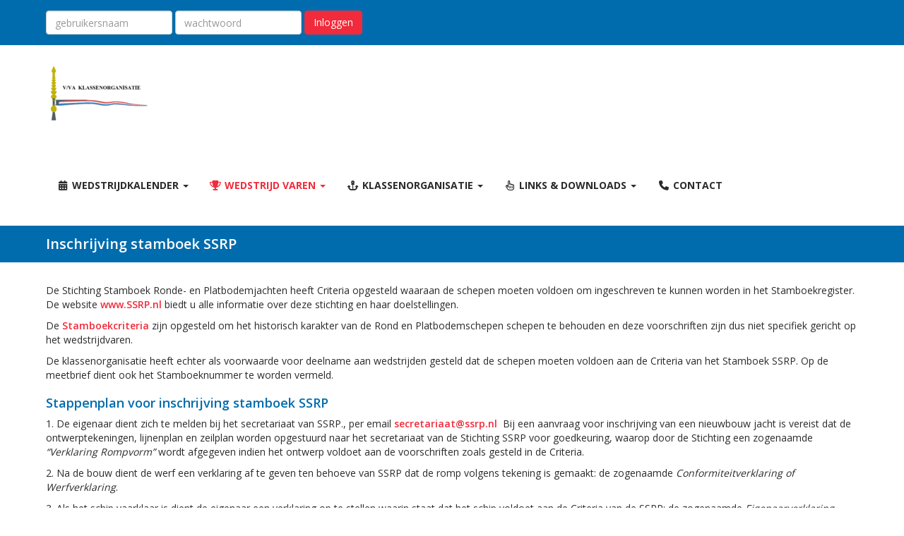

--- FILE ---
content_type: text/html; charset=UTF-8
request_url: https://www.va-klassenorganisatie.nl/inschrijving-stamboek-ssrp
body_size: 5787
content:
<!DOCTYPE html>
<html>
<head>
<meta http-equiv="X-UA-Compatible" content="IE=edge" />
<meta charset="UTF-8">
<meta name="viewport" content="width=device-width, initial-scale=1">
<meta property="og:title" content="Inschrijving stamboek SSRP - va-klassenorganisatie" />
<meta property="og:image" content="" />  
<meta property="og:url" content="https://www.va-klassenorganisatie.nl/inschrijving-stamboek-ssrp" />
<title>Inschrijving stamboek SSRP - va-klassenorganisatie</title>

	<link type="text/css" media="screen" rel="stylesheet" href="/inc/jquery/ui/jquery-ui.css">
<link href="/inc/bootstrap/3.3.7/css/bootstrap.min.css" rel="stylesheet" media="all">
<link rel="stylesheet" type="text/css" href="/cms/page64_0.css">
<link href="/inc/fontawesome/css/v4-shims.css" rel="stylesheet">
<link href="/inc/fontawesome/css/all.min.css" rel="stylesheet">
<link type="text/css" media="screen" rel="stylesheet" href="/inc/bootstrap-datepicker/css/bootstrap-datepicker3.css">
<link type="text/css" media="screen" rel="stylesheet" href="/inc/bootstrap/css/awesome-bootstrap-checkbox.css">

	<link rel="stylesheet" href="/inc/bootstrap/css/bootstrap-submenu.css">
	<!-- Latest compiled and minified JavaScript -->
<script type="text/javascript" src="/inc/jquery/jquery-1.11.3.min.js"></script>
<script type="text/javascript" src="/inc/jquery/ui/jquery-ui.min.js"></script>
<script type="text/javascript" src="/inc/jquery/ui/jquery.ui.touch-punch.min.js"></script>
<script src="/inc/bootstrap/3.3.7/js/bootstrap.min.js"></script>
<!--[if lt IE 9]>
<script type="text/javascript" src="/inc/js/cms2/respond.min.js"></script>
<![endif]-->

<SCRIPT type="text/javascript" src="/inc/js/widgets/ajaxoverlay.js?1492515548"></SCRIPT>
<SCRIPT type="text/javascript" src="/inc/js/widgets/refreshwidget.js?1609234487"></SCRIPT>
<SCRIPT type="text/javascript" src="/inc/js/showdialog.js?1601017454"></SCRIPT>
<SCRIPT type="text/javascript" src="/inc/js/protectemail.js?1499778308"></SCRIPT>
<SCRIPT type="text/javascript" src="/inc/js/cms2menu.js?1568361763"></SCRIPT>
<SCRIPT type="text/javascript" src="/inc/js/cms2/scrolling.js?1492515548"></SCRIPT>


	<script type="text/javascript" src="/inc/bootstrap/js/bootstrap-submenu.min.js"></script>
        <script type="text/javascript" src="/inc/bootstrap/js/bootstrap-hover-dropdown.min.js"></script>

					<script>
						function consentGranted() {}
						function consentDenied() {}
					</script>
					

</head>
<body>
<header id='sect407'><div class="container outercontainer">
<div class="row" id="row407"><div class="col-xs-12 col-sm-6 col-md-6" id="col408"><div id='c411'>

<div id="widgetContainerw1237" class="widgetContainer" data-widgetid="w1237" style="position: relative; clear: both;">
    <form class="form-inline" style="text-align: left;" method="post" id="formw1237" action="/mijn-va/login">
                        <input type="hidden" name="sender" value="loginform">                 <input type="hidden" name="redirect" value="/mijn-captain/home">                 <input type="hidden" name="r" value="1">                 <div class="form-group">
                    <input placeholder="gebruikersnaam" value="" class="form-control login-horizontal-username" name="usernamew1237" id="usernamew1237" type="text">
                </div>
                <div class="form-group">
                    <input placeholder="wachtwoord" value="" class="form-control login-horizontal-password" name="passwordw1237" id="passwordw1237" type="password">
                </div>
            <button type="submit" id="btnlogin" name="btnlogin"  class="btn btn-default " style=""  >Inloggen</button>
                	
    </form>
    
</div>
</div></div><div class="col-xs-12 col-sm-6 col-md-6" id="col409"><div id='c410'>

<div id="widgetContainerw1238" class="widgetContainer" data-widgetid="w1238" style="position: relative; clear: both;">

    <a   role="button" id="btnToTop" class="btn btn-default "  style=""  ><i id="w1238" class="fa fa-chevron-down"></i></a>
    
    <script type='text/javascript'>
        $(document).ready(function() {
            // startpositie
            var curPos = 0;
            var direction = "";

            $(window).scroll(function() {
                // plaats nieuwe positie in nextpos
                var nextPos = $(this).scrollTop();
                
                // is nextpos < curpos of aan bottom page, dan naar boven scrollen
                if ((nextPos < curPos) || ($(window).scrollTop() + $(window).height() === $(document).height())) { 
                    direction = 'up';
                    $('#w1238').removeClass('fa fa-chevron-down').addClass('fa fa-chevron-up');
                } else if (nextPos > curPos) {
                    direction = 'down';
                    $('#w1238').removeClass('fa fa-chevron-up').addClass('fa fa-chevron-down');
                }
                
                // zet nextpos in curpos om elke scroll met de vorige te vergelijken zodat richting bepaald kan worden
                curPos = nextPos;

                // button alleen tonen als gebruiker niet aan top van pagina ziet
                if ($(this).scrollTop() > 100) {
                    $('#btnToTop').fadeIn('fast');
                }              
                if ($(this).scrollTop() < 100) {
                    $('#btnToTop').fadeOut('fast');
                }
            });
            
            $('#btnToTop').click(function() {
                if (direction == 'up') {
                    $('html, body').animate({scrollTop : 0},200); // scroll naar boven
                    return false;
                } else {
                    $('html, body').animate({scrollTop:$(document).height()}, 200); // scroll naar beneden
                    return false;
                }
            });   
        });  
    </script>
    
</div>
</div></div></div>
</div>
</header>
<div id='sect2'><div class="container outercontainer nopadding">
<div class="row" id="row2"><div class="col-xs-12 col-sm-12 col-md-12" id="col116" style='padding-top:10px;'><div id='c238'><nav class="navbar yamm navbar-default" id="navMenu1">
				<div class="container-fluid" style="background-color: transparent;"><div class="navbar-header"><button type="button" class="navbar-toggle collapsed" data-toggle="collapse" data-target="#colMenu1">
		<span class="sr-only">Toggle navigation</span>
		<span class="icon-bar"></span>
		<span class="icon-bar"></span>
		<span class="icon-bar"></span>
		</button><a class="navbar-brand" style="height: auto;" href="//www.va-klassenorganisatie.nl">  
        				
	
		            
	        
        
	                
                            <div  style="text-align: left; display: inline-block;">
                            <img  src="/images/logo-met-va-thumb.png" alt="Logo" style="max-width: 150px; max-height: 85px;  width: 100%; height: 100%;">
            
        
            </div>
            </a></div>
<div class="collapse navbar-collapse" id="colMenu1"><ul class="nav navbar-nav navbar-left"><li class="dropdown"><a  class="dropdown-toggle" style="cursor: pointer;" data-toggle="dropdown" data-hover="dropdown" data-close-others="false"><i class="fa fa-fw fa-calendar"></i> Wedstrijdkalender <span class="caret"></span></a><ul class="dropdown-menu dropdown-menu-right" role="menu"><li><a href="/activiteiten"><i class="fa fa-fw fa-calendar"></i> Kalender</a></li></ul></li><li class="dropdown"><a  class="dropdown-toggle" style="cursor: pointer;" data-toggle="dropdown" data-hover="dropdown" data-close-others="false"><i class="fa fa-fw fa-trophy"></i> Wedstrijd varen <span class="caret"></span></a><ul class="dropdown-menu dropdown-menu-left" role="menu"><li><a href="#">Inschrijven activiteiten</a></li><li><a href="/jaarprijs">Jaarprijs</a></li><li><a href="/klassenvoorschriften">Klassenvoorschriften</a></li><li><a href="/meetbrieven">Meetbrieven</a></li><li><a href="/meetbrief-aanvragen">Meetbrief aanvragen</a></li><li><a href="/tvf-berekening">TVF Berekening</a></li><li><a href="/zeilmeetrapporten">Zeilmeetrapporten</a></li><li><a href="/stamboek-ssrp">Stamboek SSRP</a></li><li><a href="/inschrijving-stamboek-ssrp">Inschrijving stamboek SSRP</a></li></ul></li><li class="dropdown"><a  class="dropdown-toggle" style="cursor: pointer;" data-toggle="dropdown" data-hover="dropdown" data-close-others="false"><i class="fa fa-fw fa-anchor"></i> Klassenorganisatie <span class="caret"></span></a><ul class="dropdown-menu dropdown-menu-right" role="menu"><li><a href="/aanmelden">Aanmelden als lid </a></li><li><a href="/nieuws/overzicht">Nieuws</a></li><li><a href="/lidmaatschap">Lidmaatschap</a></li><li><a href="/vereniging-va-klassenorganisatie">Vereniging </a></li><li><a href="/bestuur">Bestuur</a></li></ul></li><li class="dropdown"><a  class="dropdown-toggle" style="cursor: pointer;" data-toggle="dropdown" data-hover="dropdown" data-close-others="false"><i class="fa fa-fw fa-hand-pointer-o"></i> Links & Downloads <span class="caret"></span></a><ul class="dropdown-menu dropdown-menu-left" role="menu"><li><a href="/links"><i class="fa fa-fw fa-chain"></i> Links</a></li><li><a href="/downloads"><i class="fa fa-fw fa-arrow-circle-down"></i> Downloads</a></li></ul></li><li><a href="/bestuur"><i class="fa fa-fw fa-phone"></i> Contact</a></li></ul></div>	</div>
		</nav></div></div></div>
</div>
</div>

<div id='sect451'><div class="container outercontainer">
<div class="row" id="row451"><div class="col-xs-12 col-sm-12 col-md-12" id="col452" style='padding-top:15px;padding-bottom:15px;'><div id='c453'><div style='padding-left: 0;'><h1 style='text-align: left; margin: 0px;'>Inschrijving stamboek SSRP</h1></div></div></div></div>
</div>
</div>
<div id="divmain"  style='padding-top:30px;padding-bottom:30px;'><section id="pagemain">
<section id="sect490"><div class="container">
<div class="row" id="row490"><div class="col-xs-12 col-sm-12 col-md-12" id="col491"><div id='c492'><p>De Stichting Stamboek Ronde- en Platbodemjachten heeft Criteria opgesteld waaraan de schepen moeten voldoen om ingeschreven te kunnen worden in het Stamboekregister. De website <a href="http://www.ssrp.nl/" target="_blank" rel="noopener">www.SSRP.nl</a>&nbsp;biedt u alle informatie over deze stichting en haar doelstellingen.</p>
<p>De <a href="/stamboek-ssrp" target="_self">Stamboekcriteria</a>&nbsp;zijn opgesteld om het historisch karakter van de Rond en Platbodemschepen schepen te behouden en deze voorschriften zijn dus niet specifiek gericht op het wedstrijdvaren.</p>
<p>De klassenorganisatie heeft echter als voorwaarde voor deelname aan wedstrijden gesteld dat de schepen moeten voldoen aan de Criteria van het Stamboek SSRP. Op de meetbrief dient ook het Stamboeknummer te worden vermeld.</p>
<h3>Stappenplan voor inschrijving stamboek SSRP</h3>
<p>1. De eigenaar dient zich te melden bij het secretariaat van SSRP., per email&nbsp;<a href='#' onclick="pr_email2('06l574l4j5s454i4r544h5y5h4n4j4q4h4z3w5t5');" style="unicode-bidi: bidi-override;"><span style="unicode-bidi:bidi-override; direction:rtl;" translate="no">taairaterces</span><span style="display:none" translate="no">.[antispam].</span>&#64;ssrp.nl</a> &nbsp;Bij een aanvraag voor inschrijving van een nieuwbouw jacht is vereist dat de ontwerptekeningen, lijnenplan en zeilplan worden opgestuurd naar het secretariaat van de Stichting SSRP voor goedkeuring, waarop door de Stichting een zogenaamde <i>&ldquo;Verklaring Rompvorm&rdquo;</i> wordt afgegeven indien het ontwerp voldoet aan de voorschriften zoals gesteld in de Criteria.</p>
<p>2. Na de bouw dient de werf een verklaring af te geven ten behoeve van SSRP dat de romp volgens tekening is gemaakt: de zogenaamde <i>Conformiteitverklaring of Werfverklaring</i>.</p>
<p>3. Als het schip vaarklaar is dient de eigenaar&nbsp;een verklaring op te stellen waarin staat dat het schip voldoet aan de Criteria van de SSRP: de zogenaamde <i>Eigenaarverklaring</i>.</p>
<p>4. De Verklaring over <i>Rompvorm</i>, de <i>Werfverklaring</i> en de <i>Eigenaarverklaring</i> dienen met een aantal kleurenfoto&rsquo;s van het schip te worden opgestuurd naar het secretariaat van de SSRP.</p>
<p>5. In overleg met het secretariaat van SSRP zal een afspraak worden gemaakt om het schip te schouwen. Deze schouw zal in het algemeen worden uitgevoerd door een van de klassencontroleurs, maar het is ook mogelijk dat commissieleden van SSRP de schouw uitvoeren. De klassencontroleur rapporteert zijn bevindingen aan het secretariaat van SSRP.</p>
<p>6. De SSRP bepaalt of een stamboekcertificaat van inschrijving, met categorie-indeling, en een bijbehorende plaquette met nummer kan worden afgegeven.</p>
<p>Indien het een inschrijving betreft van een bestaand jacht dient de eigenaar zo veel mogelijk informatie over het jacht te verstrekken aan SSRP. Het secretariaat zal verder met de betrokkene bespreken welke informatie gewenst is. Indien mogelijk en bij recent gebouwde schepen is dat meestal het geval,&nbsp; zullen de ontwerptekeningen, lijnenplan en zeilplan worden gevraagd.&nbsp;Ook zal een schouw plaatsvinden conform punt 5 en 6.</p>
<p>(Procedure is vastgesteld: februari 2009)</p>
<p>Het schip wordt geschouwd waarna u een stamboek nummer ontvangt.</p></div></div></div>
</div></section></section>
</div><div id='sect412'><div class="container outercontainer">
<div class="row" id="row412"><div class="equalheight"><div class="eqcol col-xs-12 col-sm-3 col-md-3" id="col414" style='padding-top:20px;'><div id='c506'>

<div id="widgetContainerw1239" class="widgetContainer" data-widgetid="w1239" style="position: relative; clear: both;">
    
            				
		
            
                <a class='taphover_w1239' href='/home' >
                          
        				
	
		            
	        
        
	                
        <div style="text-align: left;">         <div style="text-align: left; padding-bottom: 10px">             <div class=imagediv_w1239 style="text-align: left; display: inline-block;">
                            <img id=imagewidget_w1239 src="/images/vaklasse-kopie-medium.png" alt="Logo VA klasse small" style="max-width: 168px; max-height: 92px;  width: 100%; height: 100%;">
            
        
            </div>
         </div>     </div>        </a>
      
		
            
</div>
</div></div><div class="eqcol col-xs-12 col-sm-3 col-md-3" id="col415" style='padding-top:20px;'><div id='c504'>

<div id="widgetContainerw1240" class="widgetContainer" data-widgetid="w1240" style="position: relative; clear: both;">
    
            				
		
            
                <a class='taphover_w1240' href='https://www.workumerjachtservice.nl/' target=&#039;_blank&#039;>
                          
        				
	
		            
	        
        
	                
        <div style="text-align: center;">         <div style="text-align: center; padding-bottom: 10px">             <div class=imagediv_w1240 style="text-align: left; display: inline-block;">
                            <img class=img-circle id=imagewidget_w1240 src="/images/logo-jachtservice-wit-medium.png" alt="logo-jachtservice-wit" style="max-width: 230px; max-height: 105px;  width: 100%; height: 100%;">
            
        
            </div>
         </div>     </div>        </a>
      
		
            
</div>
</div></div><div class="eqcol col-xs-12 col-sm-3 col-md-3" id="col416" style='padding-top:20px;'><div id='c535'>

<div id="widgetContainerw1241" class="widgetContainer" data-widgetid="w1241" style="position: relative; clear: both;">
    
            				
		
            
                <a class='taphover_w1241' href='https://tngwatches.com/' target=&#039;_blank&#039;>
                          
        				
	
		            
	        
        
	                
        <div style="text-align: center;">         <div style="text-align: center; padding-bottom: 10px">             <div class=imagediv_w1241 style="text-align: left; display: inline-block;">
                            <img id=imagewidget_w1241 src="/images/logo-tng-white-medium.png" alt="logo-tng-white" style="max-width: 400px; max-height: 120px;  width: 100%; height: 100%;">
            
        
            </div>
         </div>     </div>        </a>
      
		
            
</div>
</div></div><div class="eqcol col-xs-12 col-sm-3 col-md-3" id="col417" style='padding-top:20px;'><div id='c422'><h2 style=' text-align: right;'>STUUR EEN EMAIL</h2><p style="text-align: right;"><a href='#' onclick="pr_email2('q5u5a4i4i4u454l2t5f4h5x5w594e4n4j4k5j5v5c4z5h5r4c4j514n4q5');" style="unicode-bidi: bidi-override;"><span style="unicode-bidi:bidi-override; direction:rtl;" translate="no">ofni</span><span style="display:none" translate="no">.[antispam].</span>&#64;va-klassenorganisatie.nl</a></p>
<p>&nbsp;</p></div></div></div>
</div>
</div>
</div>
<footer id='sect413'><div class="container outercontainer">
<div class="row" id="row413"><div class="col-xs-12 col-sm-12 col-md-12" id="col418" style='padding-bottom:20px;'><div id='c428'>

<div id="widgetContainerw1245" class="widgetContainer" data-widgetid="w1245" style="position: relative; clear: both;">
    <div id="w1245">
        <hr id='divider_1'>
    </div>
</div>
</div><div id='c423'><p style="text-align: left;">&copy; 2026&nbsp;VA-KLASSENORGANISATIE</p></div><div id='c424'>

<div id="widgetContainerw1244" class="widgetContainer" data-widgetid="w1244" style="position: relative; clear: both;">
    
                    
                    
        
    <div style=' text-align: left;'>
        <a href="https://www.e-captain.nl/" target="_blank">
                                        
                                                    Powered by e-Captain.nl
                                        
        </a>
    
    </div>
            
    </div>
</div></div></div>
</div>
</footer>
	

	<script type="text/javascript">$('.dropdown-submenu > a').submenupicker();</script>
</body>
</html>


--- FILE ---
content_type: text/css
request_url: https://www.va-klassenorganisatie.nl/cms/page64_0.css
body_size: 4240
content:
@import url(https://fonts.googleapis.com/css?family=Open+Sans:regular,600,700|);html{height:100%;}body{margin:0;padding:0;-webkit-font-smoothing:antialiased;-moz-font-smoothing:antialiased;-o-font-smoothing:antialiased;-moz-osx-font-smoothing:grayscale;}p{word-wrap:break-word;}*{outline:0 !important;}.nopadding{padding:0px;}.col-lg-1,.col-lg-10,.col-lg-11,.col-lg-12,.col-lg-2,.col-lg-3,.col-lg-4,.col-lg-5,.col-lg-6,.col-lg-7,.col-lg-8,.col-lg-9,.col-md-1,.col-md-10,.col-md-11,.col-md-12,.col-md-2,.col-md-3,.col-md-4,.col-md-5,.col-md-6,.col-md-7,.col-md-8,.col-md-9,.col-sm-1,.col-sm-10,.col-sm-11,.col-sm-12,.col-sm-2,.col-sm-3,.col-sm-4,.col-sm-5,.col-sm-6,.col-sm-7,.col-sm-8,.col-sm-9,.col-xs-1,.col-xs-10,.col-xs-11,.col-xs-12,.col-xs-2,.col-xs-3,.col-xs-4,.col-xs-5,.col-xs-6,.col-xs-7,.col-xs-8,.col-xs-9,.container{padding-left:10px;padding-right:10px;}.row{margin-left:-10px;margin-right:-10px;}.equalheight{overflow:hidden;}@media not print{.eqcol{margin-bottom:-99999px !important;padding-bottom:99999px !important;}}@-webkit-keyframes rotate{from{-webkit-transform:rotate(0deg);transform:rotate(0deg);} to{-webkit-transform:rotate(360deg);transform:rotate(360deg);}}@keyframes rotate{from{-webkit-transform:rotate(0deg);transform:rotate(0deg);} to{-webkit-transform:rotate(360deg);transform:rotate(360deg);}}.alert-success,.alert-success p{color:#3C763D !important;}.alert-danger,.alert-danger p{color:#A94442 !important;}.alert-warning,.alert-warning p{color:#8A6D3B !important;}.alert-info,.alert-info p{color:#31708F !important;}.imgcontainer{position:relative;}.imgdesc{float:left;position:absolute;left:0px;bottom:0px;color:#FFF !important;width:100%;background-color:rgba(0,0,0,0.6);font-size:11px !important;padding:3px;}.fa{font-family:FontAwesome !important;font-style:normal !important;font-weight:normal !important;}@media print{.col-md-1,.col-md-2,.col-md-3,.col-md-4,.col-md-5,.col-md-6,.col-md-7,.col-md-8,.col-md-9,.col-md-10,.col-md-11,.col-md-12{float:left;}.col-md-12{width:100%;} .col-md-11{width:91.66666666666666%;} .col-md-10{width:83.33333333333334%;} .col-md-9{width:75%;} .col-md-8{width:66.66666666666666%;} .col-md-7{width:58.333333333333336%;}.col-md-6{width:50%;} .col-md-5{width:41.66666666666667%;} .col-md-4{width:33.33333333333333%;} .col-md-3{width:25%;} .col-md-2{width:16.666666666666664%;} .col-md-1{width:8.333333333333332%;}.col-md-pull-12{right:100%;} .col-md-pull-11{right:91.66666666666666%;} .col-md-pull-10{right:83.33333333333334%;} .col-md-pull-9{right:75%;} .col-md-pull-8{right:66.66666666666666%;}.col-md-pull-7{right:58.333333333333336%;} .col-md-pull-6{right:50%;} .col-md-pull-5{right:41.66666666666667%;} .col-md-pull-4{right:33.33333333333333%;} .col-md-pull-3{right:25%;}.col-md-pull-2{right:16.666666666666664%;} .col-md-pull-1{right:8.333333333333332%;} .col-md-pull-0{right:0;}.col-md-push-12{left:100%;} .col-md-push-11{left:91.66666666666666%;} .col-md-push-10{left:83.33333333333334%;} .col-md-push-9{left:75%;}.col-md-push-8{left:66.66666666666666%;} .col-md-push-7{left:58.333333333333336%;}.col-md-push-6{left:50%;} .col-md-push-5{left:41.66666666666667%;} .col-md-push-4{left:33.33333333333333%;} .col-md-push-3{left:25%;} .col-md-push-2{left:16.666666666666664%;} .col-md-push-1{left:8.333333333333332%;}.col-md-push-0{left:0;}.col-md-offset-12{margin-left:100%;} .col-md-offset-11{margin-left:91.66666666666666%;} .col-md-offset-10{margin-left:83.33333333333334%;} .col-md-offset-9{margin-left:75%;} .col-md-offset-8{margin-left:66.66666666666666%;}.col-md-offset-7{margin-left:58.333333333333336%;} .col-md-offset-6{margin-left:50%;} .col-md-offset-5{margin-left:41.66666666666667%;} .col-md-offset-4{margin-left:33.33333333333333%;} .col-md-offset-3{margin-left:25%;}.col-md-offset-2{margin-left:16.666666666666664%;} .col-md-offset-1{margin-left:8.333333333333332%;} .col-md-offset-0{margin-left:0;}a[href]:after{content:"";}}#cboxContent{box-sizing:border-box;}#cboxLoadedContent{overflow:auto;-webkit-overflow-scrolling:touch;}.table-borderless td,.table-borderless th{border:0 !important;}.hand{cursor:pointer;}.caret{border-top:4px solid;}.imageCenterer{width:10000px;position:absolute;left:50%;top:0;margin-left:-5000px;}option{color:#555 !important;}.datepicker th{color:#999;}.datepicker td{color:#555555;}.tooltip>.tooltip-inner{color:#FFF !important;font-size:12px !important;max-width:none;white-space:nowrap;}.mark,mark{background-color:#ff0;} .container{max-width:1170px;}.ui-tooltip{background:#000;padding:5px;border:0;box-shadow:none;}.ui-tooltip-content{color:#FFF;font-size:12px;}p,div{color:#2B2B2B;font-size:14px;font-family:Open Sans,Helvetica;font-weight:normal;font-style:normal;text-decoration:none;text-transform:none;}small{color:#ABABAB}h1,.h1{color:#006CAD;font-size:28px;font-family:Open Sans,Helvetica;font-weight:600;font-style:normal;text-decoration:none;text-transform:none;}h1 small{color:#009FFF}h2,.h2{color:#E02635;font-size:22px;font-family:Open Sans,Helvetica;font-weight:600;font-style:normal;text-decoration:none;text-transform:none;}h2 small{color:#FF2B3C}h3,.h3{color:#006CAD;font-size:18px;font-family:Open Sans,Helvetica;font-weight:600;font-style:normal;text-decoration:none;text-transform:none;}h3 small{color:#009FFF}h4,.h4{color:#006CAD;font-size:14px;font-family:Open Sans,Helvetica;font-weight:600;font-style:normal;text-decoration:none;text-transform:none;}h4 small{color:#009FFF}a{color:#F12B3B;font-family:Open Sans,Helvetica;font-weight:600;font-style:normal;text-decoration:none;text-transform:none;}a:visited{color:#F12B3B;font-family:Open Sans,Helvetica;font-weight:600;font-style:normal;text-decoration:none;text-transform:none;}a:hover{color:#C0AF00;font-family:Open Sans,Helvetica;font-weight:600;font-style:normal;text-decoration:none;text-transform:none;}a.btn,button.btn{color:#FFF;font-size:14px;font-family:Open Sans,Helvetica;font-weight:normal;font-style:normal;text-decoration:none;text-transform:none;color:#FFF;background-color:#006CAD;border:1px solid #006CAD;padding:6px 12px;border-radius:4px;}a.btn:focus,button.btn:focus,a.btn:active,button.btn:active,a.btn:active:hover,button.btn:active:hover,a.btn:hover,button.btn:hover,a.btn[disabled],button.btn[disabled],button.btn-default[disabled]:hover,a.btn-default[disabled]:hover{background-color:#005C94;border:1px solid #005C94;color:#FFF;}.mce-content-body,body{background-color:#FFF;} .pagination>li>a{color:#3D3D3D;font-weight:bold;} .pagination>li>a>span{color:#3D3D3D;font-weight:bold;} .pagination>.active>a{color:#FFF;background-color:#006CAD;border-color:#006CAD;font-weight:bold;} .progress-bar{background-color:#006CAD;}ul.nav.navbar-nav.navbar-left{margin-top:16px;}form.navbar-form.navbar-right{margin-top:56px;}#sect442 #row442{margin-left:-15px !important;margin-right:-15px !important;}#sect407 p,#sect407 div{color:#FFF;font-size:14px;font-family:Open Sans,Helvetica;font-weight:normal;font-style:normal;text-decoration:none;text-transform:none;}#sect407 small{color:#FFF}#sect407 h1,#sect407 .h1{color:#006CAD;font-size:28px;font-family:Open Sans,Helvetica;font-weight:600;font-style:normal;text-decoration:none;text-transform:none;}#sect407 h1 small{color:#009FFF}#sect407 h2,#sect407 .h2{color:#F12B3B;font-size:22px;font-family:Open Sans,Helvetica;font-weight:600;font-style:normal;text-decoration:none;text-transform:none;}#sect407 h2 small{color:#FF2D3E}#sect407 h3,#sect407 .h3{color:#006CAD;font-size:18px;font-family:Open Sans,Helvetica;font-weight:600;font-style:normal;text-decoration:none;text-transform:none;}#sect407 h3 small{color:#009FFF}#sect407 a{color:#F12B3B;font-family:Open Sans,Helvetica;font-weight:600;font-style:normal;text-decoration:none;text-transform:none;}#sect407 a:visited{color:#F12B3B;font-family:Open Sans,Helvetica;font-weight:600;font-style:normal;text-decoration:none;text-transform:none;}#sect407 a:hover{color:#C0AF00;font-family:Open Sans,Helvetica;font-weight:600;font-style:normal;text-decoration:none;text-transform:none;}#sect407 a.btn,#sect407 button.btn{color:#FFF;font-size:14px;font-family:Open Sans,Helvetica;font-weight:normal;font-style:normal;text-decoration:none;text-transform:none;color:#FFF;background-color:#F12B3B;border:1px solid #F12B3B;padding:6px 12px;border-radius:4px;}#sect407 a.btn:focus,#sect407 button.btn:focus,#sect407 a.btn:active,#sect407 button.btn:active,#sect407 a.btn:active:hover,#sect407 button.btn:active:hover,#sect407 a.btn:hover,#sect407 button.btn:hover,#sect407 a.btn[disabled],#sect407 button.btn[disabled],#sect407 button.btn-default[disabled]:hover,#sect407 a.btn-default[disabled]:hover{background-color:#D82635;border:1px solid #D82635;color:#FFF;}#sect407{background-color:#006CAD;}#sect407 .pagination>li>a{color:#3D3D3D;font-weight:bold;}#sect407 .pagination>li>a>span{color:#3D3D3D;font-weight:bold;}#sect407 .pagination>.active>a{color:#FFF;background-color:#F12B3B;border-color:#F12B3B;font-weight:bold;}#sect407 .progress-bar{background-color:#F12B3B;}#sect407{padding-top:15px;padding-bottom:15px;}#sect451 p,#sect451 div{color:#FFF;font-size:14px;font-family:Open Sans,Helvetica;font-weight:normal;font-style:normal;text-decoration:none;text-transform:none;}#sect451 small{color:#FFF}#sect451 h1,#sect451 .h1{color:#FFF;font-size:20px;font-family:Open Sans,Helvetica;font-weight:600;font-style:normal;text-decoration:none;text-transform:none;}#sect451 h1 small{color:#FFF}#sect451 h2,#sect451 .h2{color:#F12B3B;font-size:22px;font-family:Open Sans,Helvetica;font-weight:600;font-style:normal;text-decoration:none;text-transform:none;}#sect451 h2 small{color:#FF2D3E}#sect451 h3,#sect451 .h3{color:#006CAD;font-size:18px;font-family:Open Sans,Helvetica;font-weight:600;font-style:normal;text-decoration:none;text-transform:none;}#sect451 h3 small{color:#009FFF}#sect451 a{color:#F12B3B;font-family:Open Sans,Helvetica;font-weight:600;font-style:normal;text-decoration:none;text-transform:none;}#sect451 a:visited{color:#F12B3B;font-family:Open Sans,Helvetica;font-weight:600;font-style:normal;text-decoration:none;text-transform:none;}#sect451 a:hover{color:#C0AF00;font-family:Open Sans,Helvetica;font-weight:600;font-style:normal;text-decoration:none;text-transform:none;}#sect451 a.btn,#sect451 button.btn{color:#FFF;font-size:14px;font-family:Open Sans,Helvetica;font-weight:normal;font-style:normal;text-decoration:none;text-transform:none;color:#FFF;background-color:#F12B3B;border:1px solid #F12B3B;padding:6px 12px;border-radius:4px;}#sect451 a.btn:focus,#sect451 button.btn:focus,#sect451 a.btn:active,#sect451 button.btn:active,#sect451 a.btn:active:hover,#sect451 button.btn:active:hover,#sect451 a.btn:hover,#sect451 button.btn:hover,#sect451 a.btn[disabled],#sect451 button.btn[disabled],#sect451 button.btn-default[disabled]:hover,#sect451 a.btn-default[disabled]:hover{background-color:#D82635;border:1px solid #D82635;color:#FFF;}#sect451{background-color:#006CAD;}#sect451 .pagination>li>a{color:#3D3D3D;font-weight:bold;}#sect451 .pagination>li>a>span{color:#3D3D3D;font-weight:bold;}#sect451 .pagination>.active>a{color:#FFF;background-color:#F12B3B;border-color:#F12B3B;font-weight:bold;}#sect451 .progress-bar{background-color:#F12B3B;}#sect451{}#sect412 p,#sect412 div{color:#FFF;font-size:14px;font-family:Open Sans,Helvetica;font-weight:normal;font-style:normal;text-decoration:none;text-transform:none;}#sect412 small{color:#FFF}#sect412 h1,#sect412 .h1{color:#006CAD;font-size:28px;font-family:Open Sans,Helvetica;font-weight:600;font-style:normal;text-decoration:none;text-transform:none;}#sect412 h1 small{color:#009FFF}#sect412 h2,#sect412 .h2{color:#F12B3B;font-size:18px;font-family:Open Sans,Helvetica;font-weight:600;font-style:normal;text-decoration:none;text-transform:none;}#sect412 h2 small{color:#FF2D3E}#sect412 h3,#sect412 .h3{color:#006CAD;font-size:18px;font-family:Open Sans,Helvetica;font-weight:600;font-style:normal;text-decoration:none;text-transform:none;}#sect412 h3 small{color:#009FFF}#sect412 a{color:#FFF;font-family:Open Sans,Helvetica;font-weight:600;font-style:normal;text-decoration:none;text-transform:none;}#sect412 a:visited{color:#FFF;font-family:Open Sans,Helvetica;font-weight:600;font-style:normal;text-decoration:none;text-transform:none;}#sect412 a:hover{color:#F12B3B;font-family:Open Sans,Helvetica;font-weight:600;font-style:normal;text-decoration:none;text-transform:none;}#sect412 a.btn,#sect412 button.btn{color:#FFF;font-size:14px;font-family:Open Sans,Helvetica;font-weight:normal;font-style:normal;text-decoration:none;text-transform:none;color:#FFF;background-color:#006CAD;border:1px solid #006CAD;padding:6px 12px;border-radius:4px;}#sect412 a.btn:focus,#sect412 button.btn:focus,#sect412 a.btn:active,#sect412 button.btn:active,#sect412 a.btn:active:hover,#sect412 button.btn:active:hover,#sect412 a.btn:hover,#sect412 button.btn:hover,#sect412 a.btn[disabled],#sect412 button.btn[disabled],#sect412 button.btn-default[disabled]:hover,#sect412 a.btn-default[disabled]:hover{background-color:#005C94;border:1px solid #005C94;color:#FFF;}#sect412{background-color:#33A4F0;}#sect412 .pagination>li>a{color:#3D3D3D;font-weight:bold;}#sect412 .pagination>li>a>span{color:#3D3D3D;font-weight:bold;}#sect412 .pagination>.active>a{color:#FFF;background-color:#006CAD;border-color:#006CAD;font-weight:bold;}#sect412 .progress-bar{background-color:#006CAD;}#sect412{padding-top:15px;padding-bottom:15px;}#sect413 p,#sect413 div{color:#FFF;font-size:14px;font-family:Open Sans,Helvetica;font-weight:normal;font-style:normal;text-decoration:none;text-transform:none;}#sect413 small{color:#FFF}#sect413 h1,#sect413 .h1{color:#006CAD;font-size:28px;font-family:Open Sans,Helvetica;font-weight:600;font-style:normal;text-decoration:none;text-transform:none;}#sect413 h1 small{color:#009FFF}#sect413 h2,#sect413 .h2{color:#F12B3B;font-size:18px;font-family:Open Sans,Helvetica;font-weight:600;font-style:normal;text-decoration:none;text-transform:none;}#sect413 h2 small{color:#FF2D3E}#sect413 h3,#sect413 .h3{color:#006CAD;font-size:18px;font-family:Open Sans,Helvetica;font-weight:600;font-style:normal;text-decoration:none;text-transform:none;}#sect413 h3 small{color:#009FFF}#sect413 a{color:#FFF;font-family:Open Sans,Helvetica;font-weight:600;font-style:normal;text-decoration:none;text-transform:none;}#sect413 a:visited{color:#FFF;font-family:Open Sans,Helvetica;font-weight:600;font-style:normal;text-decoration:none;text-transform:none;}#sect413 a:hover{color:#F12B3B;font-family:Open Sans,Helvetica;font-weight:600;font-style:normal;text-decoration:none;text-transform:none;}#sect413 a.btn,#sect413 button.btn{color:#FFF;font-size:14px;font-family:Open Sans,Helvetica;font-weight:normal;font-style:normal;text-decoration:none;text-transform:none;color:#FFF;background-color:#006CAD;border:1px solid #006CAD;padding:6px 12px;border-radius:4px;}#sect413 a.btn:focus,#sect413 button.btn:focus,#sect413 a.btn:active,#sect413 button.btn:active,#sect413 a.btn:active:hover,#sect413 button.btn:active:hover,#sect413 a.btn:hover,#sect413 button.btn:hover,#sect413 a.btn[disabled],#sect413 button.btn[disabled],#sect413 button.btn-default[disabled]:hover,#sect413 a.btn-default[disabled]:hover{background-color:#005C94;border:1px solid #005C94;color:#FFF;}#sect413{background-color:#33A4F0;}#sect413 .pagination>li>a{color:#3D3D3D;font-weight:bold;}#sect413 .pagination>li>a>span{color:#3D3D3D;font-weight:bold;}#sect413 .pagination>.active>a{color:#FFF;background-color:#006CAD;border-color:#006CAD;font-weight:bold;}#sect413 .progress-bar{background-color:#006CAD;}#sect413{padding-top:15px;padding-bottom:15px;}#navMenu1.navbar-default .navbar-brand{color:#2B2B2B;font-size:14px;font-family:Open Sans,Helvetica;font-weight:700;font-style:normal;text-decoration:none;text-transform:uppercase;} #navMenu1.navbar-default .input-group-btn>.btn{border-radius:0px 4px 4px 0px;margin-left:0px;height:34px;font-size:14px;}@media (max-width:767px){#navMenu1.navbar-default .navbar-form{margin:0;}}@media (min-width:767px){#navMenu1.navbar-default .navbar-nav>li>a{line-height:85px;}}#navMenu1.navbar-default .navbar-brand:hover,#navMenu1.navbar-default .navbar-brand:focus{color:#2B2B2B;font-size:14px;font-family:Open Sans,Helvetica;font-weight:700;font-style:normal;text-decoration:none;text-transform:uppercase;}#navMenu1.navbar-default .navbar-nav>li>a,#navMenu1.navbar-default .navbar-nav>li>a i{color:#2B2B2B;font-size:14px;font-family:Open Sans,Helvetica;font-weight:700;font-style:normal;text-decoration:none;text-transform:uppercase;}@media (min-width:767px){#navMenu1.navbar-default .navbar-nav>li>a{padding-top:15px;padding-bottom:15px;}}#navMenu1.navbar-default .navbar-nav>li>a:hover,#navMenu1.navbar-default .navbar-nav>li>a:focus,#navMenu1.navbar-default .navbar-nav>li>a:hover i,#navMenu1.navbar-default .navbar-nav>li>a:focus i{color:#F12B3B;font-size:14px;font-family:Open Sans,Helvetica;font-weight:700;font-style:normal;text-decoration:none;text-transform:uppercase;background-color:#FFF;}#navMenu1.navbar-default .navbar-nav>.active>a,#navMenu1.navbar-default .navbar-nav>.active>a i,#navMenu1.navbar-default .navbar-nav>.active>a:hover,#navMenu1.navbar-default .navbar-nav>.active>a:focus{color:#F12B3B;font-size:14px;font-family:Open Sans,Helvetica;font-weight:700;font-style:normal;text-decoration:none;text-transform:uppercase;background-color:#FFF;}#navMenu1.navbar-default .navbar-nav>.open>a,#navMenu1.navbar-default .navbar-nav>.open>a:hover,#navMenu1.navbar-default .navbar-nav>.open>a:focus{color:#F12B3B;font-size:14px;font-family:Open Sans,Helvetica;font-weight:700;font-style:normal;text-decoration:none;text-transform:uppercase;background-color:#FFF;}#navMenu1.navbar-default .navbar-nav .dropdown-menu>li>a,#navMenu1.navbar-default .navbar-nav .dropdown-menu>li>a i,#navMenu1.navbar-default .navbar-nav .dropdown-menu{color:#F12B3B;font-size:12px;font-family:Open Sans,Helvetica;font-weight:700;font-style:normal;text-decoration:none;text-transform:uppercase;background-color:#FFF;background-color:#FFF;}#navMenu1.navbar-default .navbar-nav .dropdown-menu>li>a:hover,#navMenu1.navbar-default .navbar-nav .dropdown-menu>li>a:focus,#navMenu1.navbar-default .navbar-nav .dropdown-menu>li>a:hover i,#navMenu1.navbar-default .navbar-nav .dropdown-menu>li>a:focus i{color:#FFF;font-size:12px;font-family:Open Sans,Helvetica;font-weight:700;font-style:normal;text-decoration:none;text-transform:uppercase;background-color:#F12B3B;}#navMenu1.navbar-default .navbar-nav .dropdown-menu>.active>a,#navMenu1.navbar-default .navbar-nav .dropdown-menu>.active>a i,#navMenu1.navbar-default .navbar-nav .dropdown-menu>.active>a:hover,#navMenu1.navbar-default .navbar-nav .dropdown-menu>.active>a:focus,#navMenu1.navbar-default .navbar-nav .dropdown-menu>.active>a:hover i,#navMenu1.navbar-default .navbar-nav .dropdown-menu>.active>a:focus i{color:#FFF;font-size:12px;font-family:Open Sans,Helvetica;font-weight:700;font-style:normal;text-decoration:none;text-transform:uppercase;background-color:#F12B3B;}#navMenu1.navbar-default .navbar-nav .dropdown-menu>.open>a,#navMenu1.navbar-default .navbar-nav .dropdown-menu>.open>a:hover,#navMenu1.navbar-default .navbar-nav .dropdown-menu>.open>a:focus,#navMenu1.navbar-default .navbar-nav .dropdown-menu>.open>a:hover i,#navMenu1.navbar-default .navbar-nav .dropdown-menu>.open>a:focus i{color:#FFF;font-size:12px;font-family:Open Sans,Helvetica;font-weight:700;font-style:normal;text-decoration:none;text-transform:uppercase;background-color:#F12B3B;}@media (max-width:767px){#navMenu1.navbar-default .navbar-nav .dropdown-menu .multicolumn-content{width:auto !important;}}#navMenu1.navbar-default .navbar-nav .dropdown-menu .multicolumn-content li a{color:#F12B3B;font-size:12px;font-family:Open Sans,Helvetica;font-weight:700;font-style:normal;text-decoration:none;text-transform:uppercase;background-color:#FFF;line-height:20px;}#navMenu1.navbar-default .navbar-nav .dropdown-menu .multicolumn-content li a:hover{color:#FFF;font-size:12px;font-family:Open Sans,Helvetica;font-weight:700;font-style:normal;text-decoration:none;text-transform:uppercase;background-color:#FFF;line-height:20px;}#navMenu1.navbar-default .navbar-nav .dropdown-menu .multicolumn-content .multicolumn-header{color:#F12B3B;font-size:12px;font-family:Open Sans,Helvetica;font-weight:700;font-style:normal;text-decoration:none;text-transform:uppercase;background-color:#FFF;font-weight:bold;font-size:125%;margin-top:10px;margin-bottom:10px;}#navMenu1.navbar-default{}#navMenu1.navbar-default{background-color:rgba(255,255,255,1);}#navMenu1.navbar-default,#navMenu1.navbar-default .container{border-color:#E7E7E7;border-width:0px;border-radius:0px;}@media (min-width:767px){#navMenu1.navbar-default .container-fluid{padding-left:0;padding-right:0;} #navMenu1.navbar-default .navbar-collapse{padding-left:0;}}#navMenu1.navbar .divider-vertical{height:50px;margin:0;border-right:1px solid #000;border-left:1px solid #2B2B2B;}#navMenu1.navbar .divider{background-color:#2B2B2B;height:1px;margin:9px 0;overflow:hidden;}@media (max-width:767px){#navMenu1.navbar-default .navbar-collapse .nav>.divider-vertical{display:none;}}#navMenu1.navbar-default .fa{line-height:50% !important;}.fa{font-family:FontAwesome !important;font-style:normal !important;font-weight:normal !important;}#navMenu1.navbar-default .navbar-nav>.dropdown>.active>a .caret{border-top-color:#2B2B2B;border-bottom-color:#2B2B2B;}#navMenu1.navbar-default .navbar-nav>.dropdown>a:hover .caret,#navMenu1.navbar-default .navbar-nav>.dropdown>a:focus .caret{border-top-color:#F12B3B;border-bottom-color:#F12B3B;}#navMenu1.navbar-default .navbar-nav>.open>a .caret,#navMenu1.navbar-default .navbar-nav>.open>a:hover .caret,#navMenu1.navbar-default .navbar-nav>.open>a:focus .caret{border-top-color:#F12B3B;border-bottom-color:#F12B3B;}#navMenu1.navbar-default .navbar-toggle{border-color:#E7E7E7;}#navMenu1.navbar-default .navbar-toggle:hover,#navMenu1.navbar-default .navbar-toggle:focus{background-color:#FFF;}#navMenu1.navbar-default .navbar-toggle .icon-bar{background-color:#2B2B2B;}#navMenu1.navbar-default .navbar-toggle:hover .icon-bar,#navMenu1.navbar-default .navbar-toggle:focus .icon-bar{background-color:#F12B3B;}@media (max-width:767px){#navMenu1.navbar-default .navbar-nav .open .dropdown-menu>li>a{color:#F12B3B;background-color:#FFF;} #navMenu1.navbar-default .navbar-nav .open .dropdown-menu>li>a:hover,#navMenu1.navbar-default .navbar-nav .open .dropdown-menu>li>a:focus{color:#FFF;background-color:#F12B3B;}}#blockquote_1{margin:0px;background-color:#FFF;padding:5px 15px;}#blockquote_1.blockquote_center{text-align:center;}#blockquote_1.blockquote_right{text-align:right;}#blockquote_1 blockquote{border-left:5px #EEEEEE solid;border-right:0;border-top:0;border-bottom:0;margin:10px 0;}#blockquote_1 blockquote p{font-size:18px;color:#000;}#blockquote_1 blockquote footer{color:#777;font-size:15px;}#blockquote_1 a:link,#blockquote_1 a:visited,#blockquote_1 a:active,#blockquote_1 a:hover{color:#777 !important;font-size:15px !important;text-decoration:none;font-weight:normal;cursor:pointer;}#divider_1{color:black;background:linear-gradient(to right,#F12B3B,#F12B3B,#F12B3B);text-align:center;height:1px;max-width:100%;margin:10px auto;border:0px;}#widgetContainerw1237 a.btn{min-width:125px;} #btnToTop{cursor:pointer;position:fixed;bottom:20px;right:20px;display:none;opacity:0.8;z-index:100;}#btnToTop i{font-size:150%;}#navMenu1.navbar{margin-bottom:0px;}#divider_1{color:black;background:linear-gradient(to right,#F12B3B,#F12B3B,#F12B3B);text-align:center;height:1px;max-width:100%;margin:10px auto;border:0px;}#widgetContainerw1244 h2.title,#widgetContainerw1244 h3.panel-title{text-align:left}